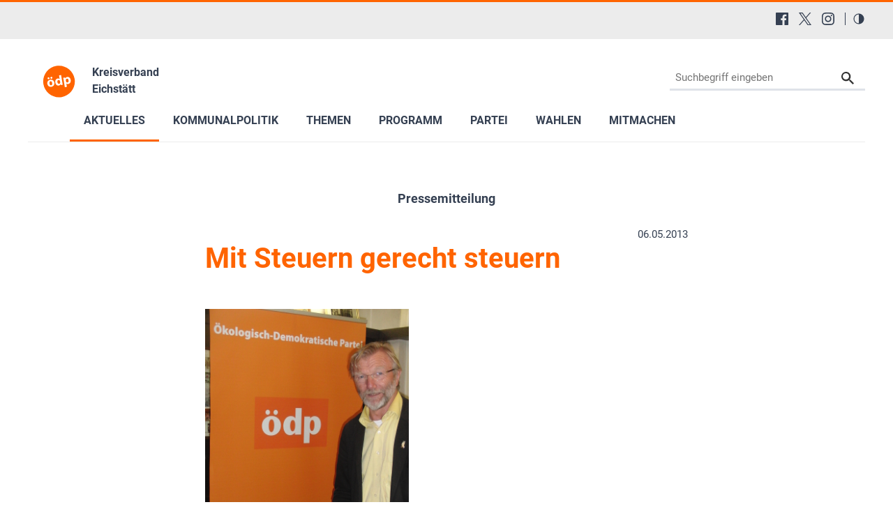

--- FILE ---
content_type: application/javascript
request_url: https://www.oedp-eichstaett.de/typo3conf/ext/in2template/Resources/Public/JavaScripts/lightbox.js?1757942294923
body_size: 478
content:
define(["glightbox","lightbox"],(function(n,i){"use strict";const e=`\n        <div id="glightbox-body" class="glightbox-container">\n            <div class="gloader visible"></div>\n            <div class="goverlay"></div>\n            <div class="gcontainer">\n                <div id="glightbox-slider" class="gslider"></div>\n                <button class="gnext gbtn" tabindex="0" aria-label="Next" data-customattribute="example">{nextSVG}</button>\n                <button class="gprev gbtn" tabindex="1" aria-label="Previous">{prevSVG}</button>\n                <button class="gclose gbtn" tabindex="2" aria-label="Close">{closeSVG}</button>\n            </div>\n            <div class="c-lightboxdownload">\n                <a id="lightboxdownloadlink" download href="#">Originaldatei herunterladen</a>\n            </div>\n        </div>\n    `;let t=`\n        <div class="gslide">\n            <div class="gslide-inner-content">\n                <div class="ginner-container">\n                    <div class="gslide-media"></div>\n                    <div class="gslide-description">\n                        <div class="gdesc-inner">\n                            <h4 class="gslide-title"></h4>\n                            <div class="gslide-desc"></div>\n                        </div>\n                    </div>\n                </div>\n            </div>\n        </div>\n    `;const d=n({lightboxHTML:e,slideHTML:t,closeOnOutsideClick:true});d.on("slide_changed",(function(){var n=document.getElementById("lightboxdownloadlink");var i=d.elements[d.index].node.dataset.downloadlink;n.setAttribute("href",i);n.addEventListener("click",(function(n){n.stopPropagation()}))}));const l=n({selector:".glightbox-normal",closeOnOutsideClick:true})}));

--- FILE ---
content_type: application/javascript
request_url: https://www.oedp-eichstaett.de/typo3conf/ext/in2template/Resources/Public/JavaScripts/main.js
body_size: 806
content:
function innerrequireJs(){"use strict";var e=document.querySelectorAll(".main-menu__item--has-submenu");if(e.length>0){requirejs(["mainmenu"])}var r=document.getElementById("headersearchcontainer");if(r){requirejs(["search"])}var i=document.querySelectorAll(".accordion");if(i.length>0){requirejs(["accordion"])}var t=document.getElementById("contact-form");if(t){requirejs(["form_membership"])}var o=document.getElementById("bookmarklink");if(o){requirejs(["bookmark"])}var n=document.getElementById("powermail_conditions_container");if(n){requirejs(["powermailConditions"])}var c=document.querySelector(".footer");var u=document.querySelector(".cookiemessage__message");if(c&&u){requirejs(["footer"],(function(e){e(c,u)}))}var a=document.querySelector(".glightbox");var s=document.querySelector(".glightbox-normal");if(a||s){requirejs(["lightbox"])}requirejs(["eccs"]);const l=document.querySelectorAll("[data-eccs-deactivate-all]");l.forEach((e=>{e.addEventListener("click",(()=>{window.in2deactivateConsentServices().catch(console.error)}))}));var d=document.querySelectorAll("[data-slider]");if(d.length>0){requirejs(["slider"])}var m=document.querySelector(".tx-fp-masterquiz");if(m){var q=document.querySelector("[data-quiz-type]");if(q){var f=q.dataset.quizType;if(f==="show"){requirejs(["quizShow"])}}}var v=document.querySelector("translation-select");var y=document.querySelector("easy-speech");if(v||y){requirejs(["eye-able-translate"]);var c=document.querySelector(".footer");if(c){new IntersectionObserver((([e])=>{[v,y].forEach((r=>{r.style.opacity=e.isIntersecting?"0":"100%"}))})).observe(c)}}var g=document.getElementById("contrastswitch");if(g){requirejs(["contrast"])}}(function(e){"use strict";var r=window.requireJsBasePath||"/JavaScripts";e.config({urlArgs:"1757942294923",baseUrl:r,paths:{customEvent:"Vendor/polyfillCustomEvent",jquery:"Vendor/jquery.min",glightbox:"Vendor/glightbox.min",powermailConditions:"../../../../powermail_cond/Resources/Public/JavaScript/PowermailCondition.min",eccs:"Vendor/eccs",splide:"Vendor/splide.min",quizDefault:"quiz/quizDefault",quizShow:"quiz/quizShow"},shim:{powermailConditions:["jquery"],lightbox:["glightbox"]}});innerrequireJs()})(requirejs);window.addEventListener("styleguide:onRendered",(function(){"use strict";innerrequireJs()}));

--- FILE ---
content_type: image/svg+xml
request_url: https://www.oedp-eichstaett.de/typo3conf/ext/in2template/Resources/Public/Images/Icons/icon_search.svg
body_size: 406
content:
<svg width="18" height="18" xmlns="http://www.w3.org/2000/svg"><path d="M12.864494 11.320755h-.813036l-.288165-.277873c1.008577-1.173242 1.615781-2.696398 1.615781-4.353345C13.379074 2.994854 10.38422 0 6.689537 0 2.994854 0 0 2.994854 0 6.689537c0 3.694683 2.994854 6.689537 6.689537 6.689537 1.656947 0 3.180103-.607204 4.353345-1.61578l.277873.288164v.813036L16.466552 18 18 16.466552l-5.135506-5.145797zM6.5 11C4.01 11 2 8.99 2 6.5S4.01 2 6.5 2 11 4.01 11 6.5 8.99 11 6.5 11z" fill="#333" fill-rule="nonzero"/></svg>